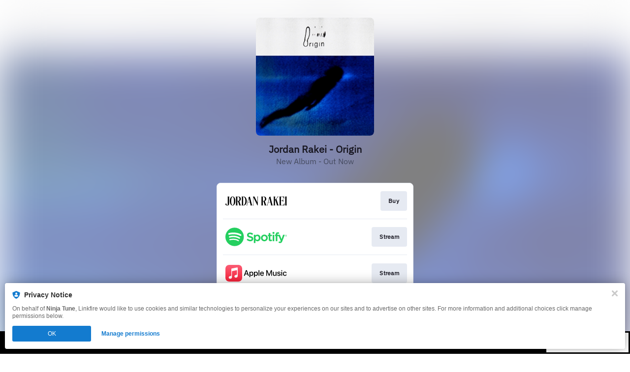

--- FILE ---
content_type: image/svg+xml
request_url: https://services.linkfire.com/logo_jordanrakei_onlight.svg
body_size: 5350
content:
<?xml version="1.0" encoding="utf-8"?>
<!-- Generator: Adobe Illustrator 20.1.0, SVG Export Plug-In . SVG Version: 6.00 Build 0)  -->
<svg version="1.1" id="logos" xmlns="http://www.w3.org/2000/svg" xmlns:xlink="http://www.w3.org/1999/xlink" x="0px" y="0px"
	 viewBox="0 0 125 40" enable-background="new 0 0 125 40" xml:space="preserve">
<g>
	<g>
		<path d="M20.785,11.341c0-0.125,0-0.228,0-0.354c0.079-0.004,0.153-0.011,0.227-0.011c1.859-0.001,3.718-0.006,5.577,0.001
			c1.234,0.005,2.346,0.359,3.255,1.228c0.739,0.706,1.176,1.582,1.348,2.582c0.241,1.402,0.012,2.716-0.823,3.893
			c-0.484,0.681-1.128,1.165-1.907,1.468c-0.083,0.032-0.167,0.064-0.27,0.103c0.023,0.084,0.042,0.164,0.067,0.241
			c0.819,2.481,1.639,4.961,2.457,7.442c0.144,0.438,0.433,0.684,0.899,0.708c0.089,0.005,0.177,0.011,0.278,0.017
			c0,0.12,0,0.228,0,0.35c-1.555,0-3.104,0-4.666,0c0-0.113,0-0.221,0-0.345c0.107-0.01,0.216-0.017,0.324-0.031
			c0.301-0.039,0.43-0.201,0.378-0.503c-0.03-0.177-0.086-0.351-0.142-0.522c-0.76-2.303-1.524-4.605-2.279-6.909
			c-0.056-0.171-0.133-0.223-0.306-0.215c-0.319,0.014-0.64,0.004-0.997,0.004c0,0.097,0,0.184,0,0.271c0,2.36,0,4.72,0,7.081
			c0,0.65,0.075,0.738,0.723,0.83c0.005,0.049,0.012,0.101,0.014,0.154c0.003,0.055,0.001,0.11,0.001,0.183c-1.386,0-2.76,0-4.149,0
			c0-0.108,0-0.215,0-0.34c0.048-0.006,0.101-0.015,0.154-0.019c0.381-0.025,0.548-0.194,0.568-0.578
			c0.003-0.056,0.001-0.111,0.001-0.167c0-5.277,0-10.555-0.001-15.832c0-0.09-0.001-0.182-0.015-0.27
			c-0.05-0.296-0.188-0.419-0.488-0.445C20.944,11.349,20.876,11.347,20.785,11.341z M24.215,11.567c0,2.799,0,5.538,0,8.286
			c0.049,0.008,0.089,0.021,0.128,0.021c0.536,0.001,1.072,0.007,1.607-0.001c0.513-0.007,0.985-0.17,1.346-0.531
			c0.271-0.271,0.52-0.585,0.702-0.921c0.496-0.917,0.625-1.922,0.588-2.951c-0.033-0.907-0.214-1.78-0.671-2.576
			c-0.36-0.627-0.847-1.143-1.587-1.24C25.638,11.562,24.932,11.591,24.215,11.567z"/>
		<path d="M79.944,20.256c0.179,0.545,0.354,1.079,0.53,1.613c0.657,1.993,1.314,3.985,1.971,5.977
			c0.195,0.591,0.445,0.779,1.066,0.802c0.041,0.001,0.082,0.006,0.139,0.01c0,0.114,0,0.221,0,0.348c-1.55,0-3.104,0-4.666,0
			c0-0.116,0-0.224,0-0.342c0.126-0.012,0.243-0.018,0.359-0.035c0.251-0.037,0.368-0.175,0.352-0.429
			c-0.007-0.116-0.032-0.235-0.069-0.346c-0.787-2.389-1.578-4.776-2.361-7.166c-0.049-0.15-0.108-0.211-0.272-0.204
			c-0.332,0.014-0.665,0.004-1.026,0.004c0,0.101,0,0.182,0,0.263c0,2.395,0.004,4.79-0.004,7.185
			c-0.001,0.428,0.14,0.753,0.663,0.717c0.019-0.001,0.039,0.012,0.068,0.022c0,0.107,0,0.215,0,0.337c-1.383,0-2.758,0-4.143,0
			c0-0.12,0-0.229,0-0.343c0.041-0.007,0.075-0.02,0.108-0.018c0.398,0.017,0.62-0.172,0.62-0.675c0-2.66,0-5.319,0-7.979
			c0-2.639,0-5.277-0.001-7.916c0-0.097-0.003-0.195-0.019-0.29c-0.05-0.287-0.185-0.406-0.476-0.433
			c-0.075-0.007-0.15-0.01-0.231-0.016c0-0.123,0-0.232,0-0.365c0.086,0,0.161,0,0.236,0c1.852,0,3.704-0.005,5.556,0.002
			c1.242,0.005,2.362,0.358,3.272,1.238c0.807,0.78,1.25,1.749,1.382,2.853c0.169,1.422-0.132,2.726-1.055,3.852
			c-0.478,0.583-1.084,0.993-1.789,1.256C80.087,20.201,80.023,20.226,79.944,20.256z M75.974,19.861
			c0.64,0,1.258,0.007,1.876-0.003c0.349-0.005,0.666-0.132,0.957-0.321c0.49-0.317,0.815-0.771,1.048-1.295
			c0.501-1.126,0.593-2.306,0.424-3.513c-0.112-0.801-0.354-1.559-0.853-2.212c-0.427-0.559-0.98-0.901-1.7-0.916
			c-0.563-0.012-1.127-0.007-1.69-0.009c-0.018,0-0.036,0.016-0.061,0.027C75.974,14.36,75.974,17.099,75.974,19.861z"/>
		<path d="M32.65,29.012c0-0.123,0-0.226,0-0.348c0.063-0.006,0.123-0.013,0.182-0.016c0.355-0.023,0.526-0.195,0.547-0.553
			c0.003-0.055,0.001-0.111,0.001-0.167c0-5.297,0-10.594,0-15.891c0-0.083,0.002-0.168-0.012-0.249
			c-0.047-0.271-0.187-0.398-0.461-0.428c-0.082-0.009-0.164-0.013-0.255-0.02c0-0.12,0-0.229,0-0.363c0.091,0,0.173,0,0.255,0
			c1.309,0,2.617,0.017,3.926-0.004c1.923-0.031,3.407,0.78,4.526,2.306c0.85,1.16,1.342,2.477,1.615,3.876
			c0.505,2.587,0.379,5.135-0.564,7.616c-0.443,1.166-1.086,2.208-2.043,3.03c-0.933,0.801-2.022,1.211-3.25,1.221
			c-1.441,0.012-2.882,0.003-4.322,0.002C32.754,29.023,32.714,29.017,32.65,29.012z M36.079,28.43
			c0.386-0.039,0.76-0.034,1.111-0.122c0.817-0.205,1.364-0.778,1.807-1.458c0.625-0.958,0.964-2.03,1.199-3.137
			c0.357-1.678,0.448-3.376,0.326-5.085c-0.097-1.35-0.316-2.679-0.784-3.956c-0.313-0.856-0.718-1.659-1.382-2.305
			c-0.635-0.618-1.397-0.845-2.278-0.761C36.079,17.197,36.079,22.778,36.079,28.43z"/>
		<path d="M97.466,11.341c0-0.127,0-0.235,0-0.352c1.381,0,2.749,0,4.127,0c0,0.121,0,0.229,0,0.345
			c-0.049,0.007-0.089,0.015-0.13,0.018c-0.423,0.028-0.595,0.193-0.596,0.611c-0.004,1.838-0.002,3.676-0.001,5.514
			c0,0.026,0.006,0.051,0.014,0.122c0.079-0.083,0.135-0.139,0.187-0.197c1.58-1.761,3.159-3.522,4.737-5.284
			c0.101-0.113,0.203-0.232,0.277-0.363c0.107-0.19,0.036-0.329-0.177-0.365c-0.136-0.023-0.276-0.017-0.429-0.025
			c0-0.118,0-0.233,0-0.368c0.887,0,1.779,0,2.679,0c0,0.111,0,0.214,0,0.357c-0.131,0-0.259,0.003-0.387-0.001
			c-0.267-0.008-0.49,0.082-0.669,0.281c-0.921,1.025-1.842,2.049-2.763,3.074c-0.256,0.285-0.507,0.573-0.768,0.853
			c-0.087,0.093-0.1,0.175-0.06,0.296c0.719,2.184,1.434,4.37,2.148,6.556c0.574,1.757,1.147,3.514,1.721,5.27
			c0.264,0.809,0.387,0.905,1.254,0.978c0,0.11,0,0.223,0,0.35c-1.55,0-3.098,0-4.66,0c0-0.116,0-0.224,0-0.346
			c0.109-0.01,0.218-0.017,0.326-0.032c0.293-0.041,0.419-0.195,0.374-0.489c-0.027-0.177-0.084-0.351-0.14-0.522
			c-1.033-3.156-2.067-6.312-3.102-9.467c-0.013-0.039-0.029-0.078-0.058-0.153c-0.224,0.286-0.521,0.452-0.517,0.897
			c0.023,3,0.012,6.001,0.012,9.002c0,0.09,0,0.182,0.013,0.27c0.048,0.315,0.195,0.45,0.509,0.476
			c0.062,0.005,0.123,0.008,0.2,0.013c0,0.115,0,0.222,0,0.348c-1.364,0-2.731,0-4.116,0c0-0.108,0-0.221,0-0.331
			c0.017-0.009,0.029-0.02,0.041-0.021c0.516-0.037,0.671-0.2,0.671-0.718c0.001-5.298,0.001-10.596-0.001-15.894
			c0-0.097-0.007-0.195-0.027-0.29c-0.053-0.247-0.175-0.356-0.424-0.389C97.65,11.352,97.567,11.349,97.466,11.341z"/>
		<path d="M20.061,20.46c-0.008,1.281-0.205,3.043-0.838,4.734c-0.44,1.175-1.058,2.237-2.027,3.064
			c-0.554,0.473-1.177,0.828-1.899,0.951c-1.395,0.237-2.594-0.175-3.606-1.155c-1.1-1.065-1.715-2.399-2.112-3.847
			c-0.495-1.805-0.587-3.648-0.476-5.506c0.081-1.354,0.319-2.678,0.808-3.948c0.438-1.138,1.042-2.169,1.986-2.968
			c1.711-1.449,3.88-1.392,5.517,0.143c1.009,0.946,1.61,2.134,2.018,3.432C19.863,16.734,20.061,18.232,20.061,20.46z
			 M17.409,19.972c-0.064-1.041-0.105-2.084-0.199-3.122c-0.099-1.081-0.298-2.149-0.654-3.18c-0.238-0.687-0.523-1.352-1.051-1.875
			c-0.594-0.589-1.263-0.586-1.855,0.001c-0.398,0.395-0.654,0.879-0.863,1.391c-0.61,1.493-0.827,3.069-0.95,4.661
			c-0.13,1.688-0.126,3.378,0.037,5.065c0.119,1.235,0.32,2.455,0.753,3.625c0.231,0.623,0.515,1.218,1.004,1.689
			c0.564,0.543,1.205,0.566,1.783,0.037c0.212-0.195,0.396-0.432,0.549-0.677c0.447-0.715,0.694-1.513,0.886-2.328
			C17.256,23.52,17.362,21.752,17.409,19.972z"/>
		<path d="M109.38,11.338c0-0.12,0-0.223,0-0.344c3.286,0,6.566,0,9.856,0c0,1.536,0,3.065,0,4.607c-0.2,0-0.392,0-0.598,0
			c-0.022-0.3-0.015-0.6-0.072-0.889c-0.091-0.468-0.173-0.949-0.349-1.389c-0.431-1.076-1.253-1.669-2.417-1.713
			c-0.952-0.036-1.907-0.014-2.86-0.024c-0.142-0.001-0.157,0.067-0.156,0.179c0.003,0.376,0.001,0.752,0.001,1.128
			c0,1.914,0,3.829,0,5.743c0,0.09,0,0.18,0,0.26c0.024,0.019,0.034,0.036,0.045,0.036c0.82-0.01,1.644,0.022,2.461-0.043
			c0.955-0.076,1.402-0.586,1.482-1.546c0.014-0.165,0.022-0.33,0.034-0.506c0.205,0,0.396,0,0.601,0c0,1.62,0,3.231,0,4.859
			c-0.193,0-0.384,0-0.59,0c-0.027-0.241-0.043-0.488-0.083-0.732c-0.131-0.793-0.519-1.232-1.311-1.317
			c-0.772-0.083-1.555-0.062-2.333-0.085c-0.096-0.003-0.192,0-0.293,0c0,2.952,0,5.879,0,8.835c0.093,0,0.174,0,0.255,0
			c1.009,0,2.019-0.018,3.028,0.004c1.612,0.036,2.584-0.859,2.94-2.28c0.122-0.488,0.144-1.001,0.211-1.503
			c0.008-0.061,0.007-0.123,0.011-0.197c0.2,0,0.392,0,0.6,0c0,1.524,0,3.05,0,4.59c-3.483,0-6.961,0-10.454,0
			c0-0.116,0-0.229,0-0.341c0.645-0.105,0.708-0.181,0.708-0.839c0-5.228,0-10.457,0-15.685c0-0.056,0.001-0.111,0-0.167
			c-0.012-0.462-0.15-0.602-0.614-0.628C109.455,11.35,109.428,11.344,109.38,11.338z"/>
		<path d="M57.055,13.323c0,0.073,0,0.146,0,0.22c-0.005,2.938-0.01,5.875-0.014,8.813c-0.003,1.859-0.005,3.717-0.007,5.576
			c-0.001,0.539,0.128,0.677,0.66,0.718c0.027,0.002,0.053,0.012,0.083,0.018c0,0.115,0,0.224,0,0.345c-0.688,0-1.367,0-2.06,0
			c0-0.118,0-0.226,0-0.345c0.046-0.007,0.092-0.017,0.139-0.02c0.371-0.023,0.539-0.196,0.55-0.566c0.001-0.042,0-0.084,0-0.125
			c0-5.312,0-10.623-0.001-15.935c0-0.097-0.001-0.196-0.022-0.29c-0.047-0.211-0.179-0.34-0.4-0.366
			c-0.088-0.01-0.177-0.02-0.272-0.031c0-0.114,0-0.217,0-0.344c0.067-0.005,0.133-0.015,0.199-0.015
			c0.954-0.001,1.907,0.002,2.861-0.004c0.14-0.001,0.208,0.046,0.27,0.168c1.512,2.997,3.028,5.992,4.544,8.988
			c0.445,0.881,0.891,1.761,1.337,2.642c0.039,0.077,0.081,0.153,0.168,0.217c0-0.073,0-0.146,0-0.219
			c0-3.557-0.003-7.115,0.004-10.672c0.001-0.568-0.198-0.786-0.669-0.75c-0.018,0.001-0.038-0.014-0.064-0.024
			c0-0.103,0-0.206,0-0.328c0.687,0,1.371,0,2.064,0c0,0.111,0,0.22,0,0.328c-0.015,0.009-0.026,0.022-0.038,0.022
			c-0.593-0.005-0.686,0.291-0.685,0.763c0.003,5.534,0.002,11.069,0.002,16.603c0,0.096,0,0.191,0,0.312
			c-0.188,0-0.355,0.013-0.517-0.007c-0.063-0.008-0.138-0.081-0.17-0.144c-0.584-1.138-1.162-2.278-1.741-3.419
			c-2.036-4.009-4.072-8.019-6.108-12.028c-0.019-0.036-0.04-0.072-0.059-0.107C57.089,13.32,57.072,13.322,57.055,13.323z"/>
		<path d="M96.689,28.658c0,0.124,0,0.232,0,0.353c-1.546,0-3.081,0-4.632,0c0-0.115,0-0.228,0-0.35
			c0.113-0.009,0.223-0.015,0.333-0.029c0.282-0.037,0.41-0.169,0.364-0.449c-0.061-0.369-0.16-0.733-0.25-1.097
			c-0.317-1.282-0.641-2.562-0.952-3.845c-0.038-0.157-0.104-0.194-0.254-0.194c-1.372,0.005-2.743,0.005-4.115,0
			c-0.148,0-0.216,0.035-0.254,0.193c-0.392,1.621-0.795,3.24-1.194,4.859c-0.109,0.445-0.033,0.541,0.419,0.548
			c0.062,0.001,0.124,0.006,0.199,0.009c0,0.116,0,0.223,0,0.349c-0.767,0-1.535,0-2.317,0c0-0.111,0-0.224,0-0.359
			c0.108,0,0.211,0.001,0.314,0c0.411-0.002,0.663-0.199,0.763-0.599c0.486-1.963,0.971-3.927,1.456-5.89
			c0.825-3.34,1.649-6.68,2.474-10.02c0.013-0.054,0.031-0.106,0.048-0.164c0.859-0.122,1.582-0.479,2.105-1.244
			c0.03,0.084,0.064,0.16,0.084,0.239c0.464,1.876,0.926,3.752,1.388,5.628c0.922,3.739,1.843,7.477,2.765,11.216
			c0.131,0.533,0.416,0.777,0.96,0.825C96.482,28.646,96.572,28.65,96.689,28.658z M87.131,22.424c1.418,0,2.805,0,4.22,0
			c-0.698-2.81-1.392-5.601-2.086-8.392c-0.016,0-0.033,0.001-0.049,0.001C88.522,16.824,87.829,19.615,87.131,22.424z"/>
		<path d="M50.427,29.009c-0.006-0.046-0.013-0.086-0.015-0.126c-0.002-0.068-0.001-0.137-0.001-0.22
			c0.118-0.01,0.22-0.017,0.322-0.028c0.345-0.041,0.47-0.214,0.39-0.563c-0.088-0.386-0.186-0.77-0.281-1.155
			c-0.303-1.221-0.611-2.44-0.908-3.663c-0.039-0.16-0.102-0.209-0.264-0.208c-1.371,0.006-2.743,0.006-4.114,0
			c-0.152-0.001-0.217,0.045-0.253,0.196c-0.396,1.634-0.801,3.267-1.201,4.9c-0.095,0.386-0.007,0.498,0.389,0.505
			c0.082,0.001,0.164,0,0.252,0c0,0.135,0,0.244,0,0.365c-0.778,0-1.548,0-2.328,0c0-0.12,0-0.229,0-0.365
			c0.109,0,0.212,0.001,0.314,0c0.41-0.004,0.666-0.202,0.764-0.6c0.405-1.639,0.809-3.279,1.214-4.918
			c0.907-3.677,1.815-7.354,2.721-11.032c0.026-0.104,0.068-0.138,0.179-0.152c0.651-0.083,1.202-0.379,1.668-0.832
			c0.107-0.104,0.186-0.238,0.3-0.387c0.025,0.072,0.052,0.136,0.069,0.202c0.779,3.151,1.557,6.301,2.335,9.452
			c0.608,2.463,1.215,4.925,1.825,7.388c0.154,0.623,0.444,0.853,1.088,0.879c0.055,0.002,0.109,0.008,0.175,0.012
			c0,0.117,0,0.226,0,0.349C53.52,29.009,51.979,29.009,50.427,29.009z M49.729,22.427c-0.7-2.817-1.397-5.619-2.093-8.421
			c-0.012,0.002-0.025,0.004-0.037,0.006c-0.696,2.801-1.392,5.601-2.091,8.415C46.928,22.427,48.317,22.427,49.729,22.427z"/>
		<path d="M4.147,11.334c0-0.115,0-0.225,0-0.346c1.385,0,2.761,0,4.152,0c0,0.114,0,0.221,0,0.348
			c-0.089,0.009-0.183,0.016-0.277,0.028C7.751,11.4,7.597,11.556,7.57,11.827c-0.009,0.09-0.006,0.181-0.006,0.271
			c0,4.456,0.002,8.911-0.002,13.367c-0.001,0.723-0.111,1.429-0.455,2.078c-0.49,0.925-1.297,1.413-2.292,1.605
			c-0.999,0.193-1.992,0.171-2.96-0.188c-1.242-0.46-1.897-1.414-1.851-2.699c0.021-0.589,0.382-1.048,0.907-1.152
			c0.469-0.093,0.943,0.12,1.143,0.565c0.1,0.221,0.135,0.477,0.167,0.722c0.057,0.44,0.046,0.893,0.142,1.323
			c0.153,0.684,0.66,0.999,1.354,0.911c0.429-0.054,0.702-0.317,0.876-0.691c0.212-0.457,0.27-0.947,0.27-1.444
			c0.001-4.832,0.001-9.663,0-14.495c0-0.481-0.129-0.619-0.607-0.649C4.221,11.349,4.188,11.341,4.147,11.334z"/>
		<path d="M120.876,11.337c0-0.117,0-0.226,0-0.348c1.374,0,2.742,0,4.122,0c0,0.116,0,0.225,0,0.336
			c-0.021,0.008-0.039,0.023-0.057,0.023c-0.48-0.014-0.657,0.209-0.656,0.701c0.003,5.297,0.002,10.595,0.002,15.892
			c0,0.076,0.001,0.153,0.009,0.229c0.029,0.28,0.187,0.439,0.468,0.471c0.075,0.009,0.151,0.012,0.236,0.019
			c0,0.118,0,0.227,0,0.35c-1.374,0-2.741,0-4.121,0c0-0.113,0-0.222,0-0.341c0.03-0.006,0.062-0.018,0.094-0.019
			c0.447-0.026,0.608-0.189,0.624-0.632c0.002-0.056,0.001-0.111,0.001-0.167c0-5.242,0-10.483,0-15.725
			c0-0.056,0.001-0.111-0.001-0.167c-0.014-0.435-0.159-0.582-0.593-0.606C120.965,11.35,120.924,11.343,120.876,11.337z"/>
	</g>
	<rect x="0" y="0" fill="none" width="125" height="40"/>
</g>
</svg>


--- FILE ---
content_type: image/svg+xml
request_url: https://services.linkfire.com/logo_ninjatune_onlight.svg
body_size: 684
content:
<?xml version="1.0" encoding="utf-8"?>
<!-- Generator: Adobe Illustrator 20.1.0, SVG Export Plug-In . SVG Version: 6.00 Build 0)  -->
<svg version="1.1" id="logos" xmlns="http://www.w3.org/2000/svg" xmlns:xlink="http://www.w3.org/1999/xlink" x="0px" y="0px"
	 viewBox="0 0 125 40" enable-background="new 0 0 125 40" xml:space="preserve">
<g>
	<g>
		<path d="M2.59,10.667H0v18.525h2.75c0,0,0-3.979,0-5.778s0-3.259,0-3.259l2.859,9.038h2.559V10.667H5.409v9.222L2.59,10.667z"/>
		<path d="M28.505,10.667h-2.59v18.525h2.75c0,0,0-3.979,0-5.778s0-3.259,0-3.259l2.859,9.038h2.559V10.667h-2.759v9.222
			L28.505,10.667z"/>
		<path d="M104.755,10.667h-2.59v18.525h2.75c0,0,0-3.979,0-5.778s0-3.259,0-3.259l2.859,9.038h2.559V10.667h-2.759v9.222
			L104.755,10.667z"/>
		<rect x="15.5" y="10.667" width="3.083" height="18.525"/>
		<path d="M45.639,10.667h-3.056c0,0,0,13.944,0,14.889s-0.438,0.944-0.833,0.903c-0.396-0.042-1.611,0.013-1.611,0.013v2.598
			c0,0,1.083,0.264,2.042,0.264c0.958,0,3.458-0.153,3.458-4.361S45.639,10.667,45.639,10.667z"/>
		<path d="M57.361,10.667h-2.833L51.5,29.191h2.778l0.833-5.164h1.583l0.806,5.164h2.944L57.361,10.667z M55.417,21.438l0.458-5.313
			l0.417,5.313H55.417z"/>
		<polygon points="81.306,10.667 73.722,10.667 73.722,13.333 76,13.333 76,29.191 79,29.191 79,13.333 81.306,13.333 		"/>
		<path d="M91.222,10.667h-3c0,0,0,12,0,14.139c0,3.306,1.417,4.528,3.917,4.528c1.806,0,4.028-0.639,4.028-4.306s0-14.361,0-14.361
			h-3c0,0,0,13.444,0,14.306c0,0.861-0.028,1.639-0.972,1.639S91.25,26.028,91.25,25S91.222,10.667,91.222,10.667z"/>
		<polygon points="125,13.333 125,10.667 117.792,10.667 117.792,29.191 125,29.191 125,26.5 120.75,26.5 120.75,20.875 
			123.792,20.875 123.792,18.167 120.75,18.167 120.75,13.333 		"/>
	</g>
	<rect x="0" y="0" fill="none" width="125" height="40"/>
</g>
</svg>
